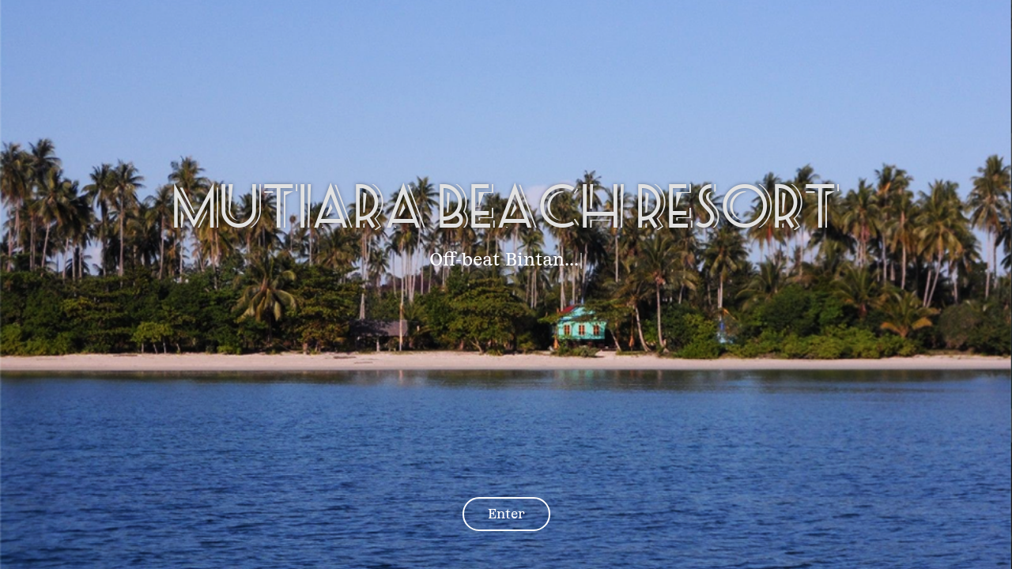

--- FILE ---
content_type: text/html
request_url: http://mutiarabintan.com/
body_size: 4000
content:
<!DOCTYPE html>
<html lang="en">
  <head>
    <meta charset="utf-8" />
    <meta content="width=device-width, initial-scale=1.0" name="viewport" />
    <title>Bintan Spa Resort | Mutiara Beach Resort</title>
    <meta
      name="description"
      content="Stay at Mutiara Beach Resort, an eco-friendly beachfront paradise in Bintan. Perfect for families, couples, and nature lovers."
    />
    <meta
      name="keywords"
      content="Bintan beach resort, eco-friendly hotel, beachfront stay, Mutiara Beach, family vacation Indonesia"
    />

    <script type="application/ld+json">
      {
        "@context": "https://schema.org",
        "@type": "Hotel",
        "name": "Mutiara Beach Resort",
        "address": {
          "@type": "PostalAddress",
          "streetAddress": "Jalan Trikora Km. 55, Telok Dalam",
          "addressLocality": "Bintan Island",
          "addressRegion": "Riau Islands",
          "postalCode": "29151",
          "addressCountry": "Indonesia"
        },
        "description": "Mutiara Beach Resort is a Bintan Spa Resort offering beachfront accommodations, spa treatments, and eco-friendly hospitality in Bintan Island."
      }
    </script>

    <!-- Favicons -->
    <link href="assets/img/logo.png" rel="icon" />

    <!-- Fonts -->
    <link href="https://fonts.googleapis.com" rel="preconnect" />
    <link href="https://fonts.gstatic.com" rel="preconnect" crossorigin />
    <link
      href="https://fonts.googleapis.com/css2?family=Roboto:ital,wght@0,100;0,300;0,400;0,500;0,700;0,900;1,100;1,300;1,400;1,500;1,700;1,900&family=Poppins:ital,wght@0,100;0,200;0,300;0,400;0,500;0,600;0,700;0,800;0,900;1,100;1,200;1,300;1,400;1,500;1,600;1,700;1,800;1,900&family=Playfair+Display:ital,wght@0,400;0,500;0,600;0,700;0,800;0,900;1,400;1,500;1,600;1,700;1,800;1,900&display=swap"
      rel="stylesheet"
    />

    <!-- Vendor CSS Files -->

    <link
      href="assets/vendor/bootstrap/css/bootstrap.min.css"
      rel="stylesheet"
    />
    <link
      href="assets/vendor/bootstrap-icons/bootstrap-icons.css"
      rel="stylesheet"
    />
    <link href="assets/vendor/aos/aos.css" rel="stylesheet" />
    <link
      href="assets/vendor/glightbox/css/glightbox.min.css"
      rel="stylesheet"
    />
    <link href="assets/vendor/swiper/swiper-bundle.min.css" rel="stylesheet" />

    <!-- Main CSS File -->
    <link href="assets/css/main.css" rel="stylesheet" />
  </head>

  <body class="index-page">
    <i
      class="mobile-nav-toggle d-xl-none bi bi-list"
      style="display: none !important"
    ></i>

    <main class="main">
      <!-- Hero Section -->
      <section class="hero section header">
        <img
          src="assets/img/hero-bg.png"
          alt="Bintan Spa Resort - Mutiara Beach Resort"
          data-aos="fade-in"
        />

        <div class="masthead-slide">
          <div class="masthead-content">
            <div class="masthead-title">
              <h1 style="font-family: 'Sea'; color: #e1e1e1">
                Mutiara Beach Resort
              </h1>
              <p data-aos="zoom-in" data-aos-delay="700" class="marquee">
                <span class="typed-text"></span>
              </p>
            </div>

            <div class="masthead-details o-max-700">
              <div class="d-flex mt-5">
                <a href="landing.html" class="cta-btn">Enter</a>
              </div>
            </div>
          </div>
        </div>
      </section>
      <!-- /Hero Section -->
    </main>

    <!-- Preloader -->
    <div id="preloader"></div>

    <!-- Typewritter -->
    <script src="https://cdn.jsdelivr.net/npm/typed.js@2.1.0/dist/typed.umd.min.js"></script>

    <!-- Vendor JS Files -->
    <script src="assets/vendor/php-email-form/validate.js"></script>
    <script src="assets/vendor/aos/aos.js"></script>
    <script src="assets/vendor/imagesloaded/imagesloaded.pkgd.min.js"></script>

    <!-- Main JS File -->
    <script src="assets/js/main.js"></script>
  </body>
</html>


--- FILE ---
content_type: text/css
request_url: http://mutiarabintan.com/assets/css/main.css
body_size: 35162
content:
/*--------------------------------------------------------------
# Fonts
--------------------------------------------------------------*/
@font-face {
  font-family: "IvoryLLWeb-Regular";
  src: url("../Fonts/IvoryLLWeb-Regular.woff2") format("woff2");
  font-weight: 400;
  font-style: normal;
}
@font-face {
  font-family: "PlaywriteCU";
  src: url("../Fonts/PlaywriteCU-Regular.ttf") format("truetype");
  font-weight: 400;
  font-style: normal;
}
@font-face {
  font-family: "Sea";
  src: url("../Fonts/SEASRN__.ttf") format("truetype");
  font-weight: 400;
  font-style: normal;
}
/*--------------------------------------------------------------
# CSS Variables
--------------------------------------------------------------*/
:root {
  --default-font: "IvoryLLWeb-Regular", system-ui, sans-serif;
  --heading-font: "IvoryLLWeb-Regular";
  --heading-color: #ec8735;
  --accent-color: #4b89c3;
  --nav-color: #5c5c5c;
  --nav-hover-color: #151515;
  --nav-dropdown-background-color: #ffffff;
  --nav-dropdown-color: #5c5c5c;
  --nav-dropdown-hover-color: #151515;
  --swiper-theme-color: #ffffff;

  --main-spacing: 1rem;
  font-size: 18px;
  scroll-behavior: smooth;
}

/*--------------------------------------------------------------
# Reset & Base Elements
--------------------------------------------------------------*/
*,
*::before,
*::after {
  margin: 0;
  padding: 0;
  box-sizing: border-box;
}

html {
  line-height: 1.11;
  -webkit-text-size-adjust: 100%;
  scroll-behavior: smooth;
  -webkit-font-smoothing: antialiased;
}

body,
button,
input,
textarea,
select {
  font-family: var(--default-font);
  line-height: 1.3;
  font-weight: 400;
}

body {
  color: #888888;
  background-color: #ffffff;
  font-family: var(--default-font);
  line-height: 1.3;
  word-break: break-word;
  overflow-x: hidden;
  font-size: 1rem;
}

main,
section {
  display: block;
  unicode-bidi: isolate;
}

/*--------------------------------------------------------------
# Typography
--------------------------------------------------------------*/
h1,
h2,
h3,
h4,
h5,
h6 {
  color: var(--heading-color);
  font-family: var(--heading-font);
  font-weight: 400;
  margin: 0;
}

h1 {
  font-size: 3.5rem;
  line-height: 1.1;
  color: transparent;
  margin: 1rem 0;
}

h2 {
  font-size: 2rem;
  line-height: 1.1;
  padding: calc(var(--main-spacing) / 1.2) 0 calc(var(--main-spacing) / 4);
  color: #888888;
  color: rgba(225, 225, 225, 1);
  margin-bottom: 0;
  letter-spacing: 0;
}

h3 {
  font-size: 1.5rem;
  line-height: 1.1;
  padding: calc(var(--main-spacing) / 2) 0 1rem;
  color: #888888;
}

ul {
  padding: 0;
}

p,
li,
b {
  font-family: var(--default-font);
  line-height: 1.1;
}

a {
  color: #888888;
  text-decoration: underline;
  transition: 0.3s;
}

a:hover {
  color: #151515;
}

.no-break {
  white-space: nowrap;
}

/*--------------------------------------------------------------
# Buttons
--------------------------------------------------------------*/
.button {
  padding: 6px 15px 6px;
  color: #f2f2e7;
  border: none;
  border-radius: 3px;
  border-radius: 50px;

  display: inline-block;
  text-decoration: none;
  white-space: nowrap;
}

.button:hover {
  background-color: #888888;
  background-color: #e1e1e1;
  color: #888888;
  text-decoration: none;
}

.hero .cta-btn {
  color: #ffffff;
  border: 2px solid #ffffff;
  background-color: transparent;
  font-size: 1rem;
  padding: 8px 30px;
  border-radius: 50px;
  position: relative;
  text-decoration: none;
}
.hero .cta-btn:hover {
  background: color-mix(in srgb, var(--accent-color), transparent 20%);
  color: white;
}

.button-container,
.button-container-menu {
  justify-content: flex-start;
  margin-left: 1rem;
  padding: calc(var(--main-spacing) / 0.91) 0 calc(var(--main-spacing) / 4);
}

.button-container-menu {
  justify-content: left;
  width: 100%;
}

.button-container3 {
  margin-right: auto;
  margin-left: auto;

  padding: calc(var(--main-spacing) / 0.91) 0 calc(var(--main-spacing) / 4);
  display: flex;
  width: 100%;
}

/*--------------------------------------------------------------
# Header
--------------------------------------------------------------*/
.d-flex {
  display: flex !important;
}

.align-items-center {
  align-items: center !important;
}

.justify-content-between {
  justify-content: space-between !important;
}

.flex-column {
  flex-direction: column !important;
}

.header {
  position: fixed;
  top: 0;
  width: 100%;
  z-index: 1000;
  overflow: hidden;
  transition: transform 0.4s ease, padding 0.4s ease;
}

.header.hide {
  transform: translateY(-100%);
}

.header-padding {
  padding: calc(var(--main-spacing) / 1.5) 1rem calc(var(--main-spacing) / 2);
  background-color: rgba(225, 225, 225, 0.85);
  background-color: #ffffff;

  border-bottom: 0.06667rem solid #888888;
  backdrop-filter: blur(9px);
}

.nav-link {
  padding: 0;
}

.navbar {
  padding: 0;
}

.navbar-nav {
  padding: calc(var(--main-spacing) / 1.5) 0 calc(var(--main-spacing) / 2);
}

.logo {
  order: 1;
  margin-right: auto;
}
.logo img {
  max-width: 34px;
  height: auto;
}

.logo-about {
  max-width: 11svh;
  height: auto;
  filter: drop-shadow(0 0 1px rgba(0, 0, 0, 0.1));
}

.text-about {
  margin: 0 0 24px 0;
}

.list-about {
  margin: 24px 0 24px 24px;
  max-width: 800px;
}

.list-about li {
  text-indent: -24px;
  padding-left: 24px;
  line-height: 1.34;
  margin-bottom: 0.7em;
  list-style-position: inside;
}

.card {
  position: relative;
  height: 100%;
  width: 100%;
  background-color: #000;
  display: flex;
  justify-content: center;
  align-items: center;
}

.c-col {
  height: 100%;
}

.c-col-card {
  position: relative;
  color: inherit;
}

.c-col-card__main {
  display: flex;
  justify-content: center;
  align-items: center;
}

.c-col-card__main {
  position: relative;
}

.c-col-card__main .c-col-card__fig {
  max-width: 40%;
  order: 2;
  margin-bottom: 0;
}

.c-col-card__fig img {
  position: relative;
  /*
    max-width: 274px;

    */
  width: 100%;
  max-height: 280px;
}

.c-col-card__fig {
  width: 100%;
  margin-bottom: 0;
  order: 2;
}

.c-col-card__fig,
.c-col-card img {
  width: 100%;
  height: auto;
}

.c-col-card__fig img {
  width: 100%;
  height: auto;
  display: block;
  object-fit: cover; /* Optional: crop to fill container */
}

.c-col-card__content {
  padding: 1rem;
  padding-left: 0;
}

.c-col-card__main .c-col-card__content {
  flex: 1;
  text-align: left;
}

.c-col-card__main .c-col-card__content {
  flex: 1;
  text-align: left;
}

/*--------------------------------------------------------------
# Navbar Section
--------------------------------------------------------------*/

nav.navbar {
  position: fixed;
  top: 0;
  left: 0;
  right: 0;
  z-index: 1100;
  background: #fff;
  transition: transform 0.3s ease;
  will-change: transform;
  border-bottom: 1px solid rgba(0, 0, 0, 0.08);
}

/* Hide / show */
nav.navbar.nav-hidden {
  transform: translateY(-100%);
}
nav.navbar.nav-visible {
  transform: translateY(0);
}

@media (min-width: 992px) {
  .navbar-nav {
    margin-left: 6rem;
  }

  .header-logo {
    margin-right: 8rem;
  }
}
.navbar-toggler:focus,
.navbar-toggler:active,
.navbar-toggler-icon:focus,
.navbar-toggler {
  outline: none;
  box-shadow: none;
  border: none;
}

.nav-link {
  color: #767676;
}
/* 3. Mobile (collapsed) view enhancements */
@media (max-width: 991.98px) {
  .navbar .navbar-collapse {
    position: absolute;
    top: 100%; /* directly under the navbar bar */
    left: 0;
    width: 100%;
    background: #fff;
    z-index: 1050; /* above other content */
    padding: 0.2rem 1.3rem;
  }

  /* Separate items with a line except the last one */
  #navbarNav .nav-item:not(:last-child) {
    border-bottom: 2px solid rgba(0, 0, 0, 0.137);
  }

  /* Comfortable padding for touch targets */
  #navbarNav .nav-link {
    padding: 0.5rem 0.5rem;
    display: block;
  }

  /* Optional: full width links */
  #navbarNav .nav-link {
    width: 100%;
  }
}

/* Accessibility: visible focus outline */
.navbar-nav .nav-link:focus-visible {
  outline: 2px solid var(--nav-active-color);
  outline-offset: 2px;
}

/* Ensure the flex container distributes space nicely */
.navbar .d-flex {
  gap: 0.5rem;
}

/* On large screens, push the collapse (links) to the left so logo sits at right edge */
@media (min-width: 992px) {
  .navbar-collapse {
    margin-right: auto;
  }
}

/*--------------------------------------------------------------
# Hero Section
--------------------------------------------------------------*/
.hero {
  width: 100%;
  min-height: 100vh;
  position: relative;
  padding: 0;
  display: flex;
}

.hero img,
.oreh-header .hero-image {
  position: absolute;
  inset: 0;
  width: 100%;
  height: 100%;
  object-fit: cover;
  z-index: 1;
}

.hero:before {
  content: "";
  position: absolute;
  inset: 0;
  z-index: 2;
}
.hero .container {
  z-index: 3;
  display: block;
  position: relative;
  width: auto;
  padding: 5rem 0 2rem 0;
}

.masthead-slide {
  position: relative;
  text-align: center !important;
  display: flex !important
;
  align-items: center;
  justify-content: center;
  width: 100%;
}

.masthead-img {
  position: absolute;
  transition: all 0.4s cubic-bezier(0.65, 0, 0.35, 1);
  z-index: 5;
  top: 0;
  left: 0;
  width: 100%;
  height: 100%;
  overflow: hidden;
  background-color: rgba(0, 0, 0, 0.8);
}

.masthead-img.hidden {
  opacity: 0;
  visibility: hidden;
  transition: opacity 0.9s ease, visibility 0.7s ease;
  pointer-events: none;
}

.masthead-img {
  opacity: 1;
  visibility: visible;
  transition: opacity 0.8s ease, visibility 0.9s ease;
}

.video-container {
  transform: scale(1);
  transition: transform 0.8s ease;
}

.masthead-img.hidden .video-container {
  transform: scale(0.95); /* Or 0.8 for stronger zoom out */
  transition: transform 1.2s ease;
}

.masthead-content {
  position: relative;
  z-index: 5;
  padding: 24px;
  height: 100%;
  max-width: 100%;
  color: #ebebdd;
  position: relative;
  z-index: 7;
  display: flex;
  flex-direction: column;
  text-shadow: 0 0 5px rgba(0, 0, 0, 0.4);
  margin-bottom: 48px;
}

.masthead-title {
  margin-top: 24px;
  display: flex;
  flex-direction: column;
  justify-content: center;
  flex-grow: 1;
}

.masthead-title2 {
  margin-top: 51vh;
  display: flex;
  flex-direction: column;
  justify-content: center;
  flex-grow: 1;
}

.magritte-title {
  font-family: "PlaywriteCU", sans-serif;

  font-size: clamp(1.2rem, 7vw, 4rem); /* Responsive size */
  line-height: 3;

  white-space: nowrap; /* Force one line */

  color: black;
  text-align: center;
  transition: color 1.5s ease-in-out;
}

.magritte-title.color-white {
  color: white !important;
}

.mt-6 {
  margin-top: 0 !important;
}

.masthead-details {
  text-shadow: none;
}

.o-max-700 {
  max-width: 1100px;
  margin-left: auto;
  margin-right: auto;
}

.hero p {
  color: #ffff;
  font-size: 1.33rem;
  line-height: 1.25;
  min-height: calc(1.33rem * 2.5);
  font-weight: 400;
}

.typed-cursor {
  font-weight: 1.33rem;
  animation: blink 0.7s infinite;
}

@keyframes blink {
  0%,
  100% {
    opacity: 1;
  }
  50% {
    opacity: 0;
  }
}

.zoom {
  opacity: 0;
  transform: scale(0.99);
  animation: fadeZoomIn 0.9s ease-out forwards; /* <– duration and easing */
  animation-delay: 2.5s; /* <– delay before it starts */
}

@keyframes fadeZoomIn {
  to {
    opacity: 1;
    transform: scale(1);
  }
}

.space-landing {
  padding-top: 1rem;
}

.landing-text {
  font-family: "PlaywriteCU";
  font-weight: 400;
  font-size: 5vw;
  margin-top: 1vh;
  color: #151515;
}

.hero-fullscreen-image {
  width: 100%;
  height: 100vh;
  overflow: hidden;
  position: relative;
}

.hero-fullscreen-image img {
  width: 100%;
  height: 100%;
  object-fit: cover;
  display: block;
}

.video-wrapper {
  position: relative;
  width: 100%;
  padding-bottom: 54.25%; /* 16:9 aspect ratio */
  height: 0;
  overflow: hidden;
  z-index: 7;
}

.video-wrapper iframe {
  position: absolute;
  top: 0;
  left: 0;
  width: 100%;
  height: 100%;
  border: 0;
}

/* Lightbox hidden by default */
#lightbox {
  display: none;
  position: fixed;
  z-index: 999;
  left: 0;
  top: 0;
  width: 100vw;
  height: 100vh;
  background: linear-gradient(
    to bottom,
    rgba(225, 225, 225, 0.85) 0%,
    rgba(225, 225, 225, 0.99) 80%
  );
  justify-content: center;
  align-items: center;
}

#lightbox img {
  max-width: 90%;
  max-height: 90%;
  box-shadow: 0 0 20px rgba(255, 255, 255, 0.2);
}

#lightbox .close {
  position: absolute;
  top: 20px;
  right: 30px;
  font-size: 36px;
  color: #888888;
  cursor: pointer;
}

.custom-lightbox {
  display: none;
  position: fixed;
  z-index: 1100;
  left: 0;
  top: 0;
  width: 100%;
  height: 100%;
  background: linear-gradient(
    to bottom,
    rgba(225, 225, 225, 0.85) 0%,
    rgba(225, 225, 225, 0.99) 80%
  );
  overflow: auto; /* permet scroll global si besoin */
}

.custom-lightbox-content {
  position: relative;
  margin: 5% auto;
  width: 90%;
  max-width: 850px;
  max-height: 90vh; /* limite hauteur lightbox */
  text-align: center;
  display: flex;
  flex-direction: column;
}

.custom-close {
  position: absolute;
  top: 12px;
  right: 25px;
  font-size: 32px;
  font-weight: bold;
  color: #888888;
  cursor: pointer;
  user-select: none;
  z-index: 10;
}

/* Conteneur images scrollable */
.menu-images-container {
  margin-top: 0; /* laisser place à la croix */
  flex-grow: 1;
  display: flex;
  flex-direction: column;
  gap: 1rem;
}

/* Style images */
.menu-images-container img {
  max-width: 100%;
  height: auto;
  user-select: none;
}

.clickable-image {
  cursor: pointer;
  border: 2px solid rgba(225, 225, 225, 0.85);
  transition: filter 0.2s ease;
}

.clickable-image:hover {
  filter: brightness(97%);
  border: 0px solid rgba(225, 225, 225, 0.85);
}

#lightbox-video {
  position: fixed;
  z-index: 9999;
  inset: 0;
  background: linear-gradient(
    to bottom,
    rgba(225, 225, 225, 0) 30%,
    rgba(39, 39, 39, 0.85) 100%
  );

  display: flex;
  justify-content: center;
  align-items: center;
}

#lightbox-video .video-wrapper {
  position: relative;
  width: 90%;
  max-width: 800px;
  aspect-ratio: 16 / 9;
}

#lightbox-video iframe {
  width: 100%;
  height: 100%;
  border: none;
}

#lightbox-video .close-video {
  position: absolute;
  top: 20px;
  right: 30px;
  color: white;
  font-size: 3rem;
  cursor: pointer;
  z-index: 10000;
}

/*--------------------------------------------------------------
# Footer
--------------------------------------------------------------*/
.site-footer {
  padding: 2rem 1rem 0.8rem;
  background-color: rgba(225, 225, 225, 0.85);
}
.footer-container {
  max-width: 1140px;
  margin: auto;
  font-size: 0.8rem;
  color: #888888;
}
.footer-grid {
  display: grid;
  grid-template-columns: 1fr 2fr;
  gap: 1rem;
}
.footer-secondary {
  display: flex;
  flex-wrap: wrap;
}
.footer-column {
  flex: 1;
  min-width: 160px;
  border-top: 0.06667rem solid #888888;
  padding-top: 0.5rem;
  gap: 1rem;
}
.footer-address address {
  font-style: normal;
  line-height: 1.5;
  margin-bottom: 0.6rem !important;
}
.footer-menu,
.footer-social {
  list-style: none;
  padding: 0;
  margin: 0;
}
.footer-menu li,
.footer-social li {
  padding: 0.15em 0;
  margin-bottom: 1em;
}
.footer-menu a,
.footer-social a,
.footer-link {
  text-decoration: none;
}
.footer-menu a:hover,
.footer-social a:hover,
.footer-link:hover {
  text-decoration: underline;
}
.footer-bottom {
  border-top: 0.06667rem solid #888888;
  padding-top: 0.5rem;
  justify-content: space-between;
  display: grid;
  grid-template-columns: 1fr 2fr;
}

.footer-bottom > * {
  grid-column: 2; /* Place all direct children in the 2fr column */
}

.footer-content {
  grid-column: 2;
  display: flex;
  justify-content: space-between;
  align-items: center;
  gap: 1rem;
}

.footer-logo {
  width: 5rem;
  max-width: 5rem;

  height: auto;
  justify-content: space-between;
}

.column-social-logo {
  display: flex;
  flex-direction: column;
  justify-content: space-between;
  gap: 1rem; /* optional: spacing if not using full height */
  padding-bottom: 1rem;
}

/*--------------------------------------------------------------
# Utility & Layout
--------------------------------------------------------------*/
.home {
  padding: 1rem;
}
.wrapper,
.wrapper-txt {
  display: flex;
  justify-content: space-between;
  width: 100%;
  border-top: 0.06667rem solid #888888;
}
.wrapper {
  padding-top: 1rem;
}
.wrapper-h {
  padding-top: 0;
}
.wrapper-txt {
  padding: 0.5rem 0 0;
}
.wrap-header {
  display: flex;
  align-items: center;
  justify-content: flex-end;
  gap: 1rem;
}
.space {
  padding-top: 2rem;
}
.small-space {
  padding-top: 1.4rem;
}
.space-laz {
  padding-top: 1rem;
}
.space-bar {
  border-top: 0.06667rem solid #888888;
  margin-top: 1rem;
  padding-bottom: 1rem;
}
.hide-space {
  padding-top: 0;
}
.bloc {
  padding-top: 51px;
}
.bottom-bloc {
  margin-top: 30px;
}
.contact-grid {
  display: grid;
  grid-template-columns: max-content 1fr;
  column-gap: 7px;
}

.social-icons {
  display: flex;
  gap: 0.75rem;
  align-items: center;
}

/* Style for each .icon */
.social-icons .icon {
  font-size: 1rem; /* icon size */
  color: #888888; /* default icon color */
  cursor: pointer;
  transition: color 0.3s ease;
}

/* Hover effect: general (fallback) */
.social-icons .icon:hover {
  color: #000; /* fallback color if no platform match */
}

/*--------------------------------------------------------------
# Image Galleries
--------------------------------------------------------------*/
.image-gallery,
.image-gallery-portrait,
.image-gallery-A4 {
  display: flex;
  gap: 1rem;
  padding: 0 0.25rem;
}
.swiper-slide img {
  width: calc((100% - 2rem) / 3);
  height: 34svh;
  object-fit: cover;
}
.image-gallery-portrait img {
  height: 52svh;
}
.swiper-button-prev svg,
.swiper-button-next svg {
  display: block;
  height: 100%;
}

.swiper-button-next,
.swiper-button-prev {
  margin-top: 0;
}
.image-gallery-A4 {
  display: flex;
  flex-wrap: wrap;
  gap: 1rem; /* espace entre les images */
}

.swiper-button-next {
  right: 0;
}
.swiper-button-preview {
  left: 0;
}

.swiper-button-prev {
  left: 0px;
  right: auto;
}

.image-gallery-A4 img {
  flex: 0 0 calc((100% - 2rem) / 3);
  aspect-ratio: 1 / 1.414; /* A4 ratio portrait */
  object-fit: cover;
  height: auto;
}

/*--------------------------------------------------------------
# Preloader
--------------------------------------------------------------*/
#preloader {
  position: fixed;
  inset: 0;
  z-index: 999999;
  background: var(--background-color);
  overflow: hidden;
  transition: opacity 0.6s ease-out, visibility 0.6s ease-out;
}

#preloader::before {
  content: "";
  position: absolute;
  top: 50%;
  left: 50%;
  width: 60px;
  height: 60px;
  margin: -30px 0 0 -30px;
  border: 6px solid var(--accent-color);
  border-color: var(--accent-color) transparent var(--accent-color) transparent;
  border-radius: 50%;
  animation: preloader-rotate 1.5s linear infinite;
}

@keyframes preloader-rotate {
  0% {
    transform: rotate(0deg);
  }
  100% {
    transform: rotate(360deg);
  }
}

/*--------------------------------------------------------------
# Layout Containers & Wrappers
--------------------------------------------------------------*/
.wrapper,
.wrapper-txt {
  width: 100%;
  display: flex;
  justify-content: space-between;
  border-top: 0.06667rem solid #888888;
}

.wrapper {
  padding-top: 1rem;
}
.wrapper-h {
  padding-top: 0;
  border-top: 0.06667rem solid #888888;
}

.wrapper-txt {
  padding-top: 0.5rem;
  padding-bottom: 0;
}

.wrap-header {
  display: flex;
  align-items: center;
  justify-content: flex-end;
  gap: 1rem;
  flex-shrink: 0;
  width: auto;
}

.small-space {
  padding-top: 1.4rem;
}
.space {
  padding-top: 2rem;
}
.space-laz {
  padding-top: 1rem;
}

.space-bar {
  margin-top: 1rem;
  padding-bottom: 1rem;
  border-top: 0.06667rem solid #888888;
}

/*--------------------------------------------------------------
# Price List & Contact
--------------------------------------------------------------*/
.price-list {
  display: flex;
  flex-direction: column;
  gap: 0;
}

.price-row {
  display: flex;
  flex-wrap: wrap;
  gap: 0;
}

.label {
  flex: 0 0 200px;
  max-width: 100%;
}

.price {
  flex: 1 1 auto;
  white-space: nowrap;
}

.contact-grid {
  display: grid;
  grid-template-columns: max-content 1fr;
  column-gap: 7px;
  row-gap: 0;
  align-items: start;
}

/*--------------------------------------------------------------
# Image Galleries
--------------------------------------------------------------*/
.image-gallery,
.image-gallery-portrait,
.image-gallery-A4 {
  display: flex;
  gap: 1rem;
  padding: 0 0.25rem;
}

.image-gallery img,
.image-gallery-portrait img {
  width: calc((100% - 2rem) / 3);
  object-fit: cover;
}

.image-gallery img {
  height: 34svh;
}
.image-gallery-portrait img {
  height: 52svh;
}

.image-gallery-A4 {
  flex-wrap: wrap;
  justify-content: center;
}

.image-gallery-A4 img {
  flex: 0 0 calc((100% - 3rem) / 4);
  max-width: calc((100% - 3rem) / 4);
  height: auto;
  object-fit: cover;
}

/*--------------------------------------------------------------
# Swiper Slider
--------------------------------------------------------------*/

.swiper {
  position: relative;
  touch-action: pan-y;
}

.swiper-slide {
  height: 34.5svh;
  transition: transform 0.6s ease, opacity 0.6s ease;
}

.swiper-slide img {
  width: 100%;
  height: 100%;
  object-fit: cover;
  outline: none;
  user-select: none;
  pointer-events: none;
}

/* Arrow buttons: centered vertically */
.swiper-button-prev,
.swiper-button-next {
  position: absolute;
  top: 50%;
  transform: translateY(-50%);
  width: 60px;
  display: flex;
  align-items: center;
  justify-content: center;
  padding: 0;
  background: transparent;
  border: none;
  cursor: pointer;
  z-index: 30;
}

.swiper-button-next::after,
.swiper-button-prev::after {
  content: none !important;
}

/* Inner circular arrow icon with shadow */
.swiper-button-prev .span1,
.swiper-button-next .span1 {
  width: 44px;
  height: 44px;
  border-radius: 50%;
  background: rgb(0 0 0 / 26%);
  display: flex;
  align-items: center;
  justify-content: center;
  color: white;
  font-size: 18px;
  box-shadow: 0;
  pointer-events: none;
  user-select: none;
  position: relative;
  z-index: 2;
}

/*--------------------------------------------------------------
# Image Gallery (Centered)
--------------------------------------------------------------*/
.image-gallery-3 {
  display: flex;
  justify-content: center;
  align-items: center;
  padding: 0;
}

.image-gallery-3 img {
  width: 100%;
  max-height: 14em;
  max-height: 14em;
  width: auto;
  height: auto;
  display: block;
}

/*--------------------------------------------------------------
# Home Layout Sections
--------------------------------------------------------------*/
.oreh-header {
  position: relative;
  width: 100%;
  overflow: hidden;
}

.oreh-header .home {
  position: relative;
  z-index: 2;
  padding: 15rem 1rem 8rem;
  max-width: 1140px;
  margin: 0 auto;
  background: none;
}

.oreh-header .base,
.oreh-header .intro {
  background: none;
}

.intro .h1 {
  pointer-events: none;
}

.base {
  max-width: 1140px;
  margin: auto;
}

.base-landing {
  max-width: 1140px;
  margin: auto;
  height: 80vh;
}

main.home article.intro,
main.home article.intro2 {
  display: grid;
  max-width: 1140px;
  margin: auto;
  column-gap: 1rem;
}

main.home article.intro {
  grid-template-columns: 1fr 2fr;
}

main.home article.intro2 {
  grid-template-columns: 1fr;
}

.intro2_wrap {
  max-width: 88%;
  margin: 0 auto;
  padding: 0 5%;
}

.intro3 {
  text-align: center;
}

.intro3_wrap {
  width: 100%;
  max-width: none;
  display: block;
  padding: 0 1rem;
}

.text_wrap {
  display: flex;
  justify-content: space-between;
  width: 100%;
}

/*--------------------------------------------------------------
# Text Styling
--------------------------------------------------------------*/
.underline-b,
.underline-c {
  text-decoration: underline;
  text-decoration-thickness: 1px;
  text-decoration-color: transparent;
  text-underline-offset: 4px;
  color: #606166;
}

.underline {
  text-decoration: underline;
}

.highlight {
  color: red;
}

/*--------------------------------------------------------------
# Colored Span Utilities
--------------------------------------------------------------*/
.span1,
.span1-footer,
.navmenu a.active .span-nav1 {
  color: #e78d3b;
}

.span2,
.span2-footer,
.navmenu a.active .span-nav2 {
  color: #a1124c;
}

.span3,
.span3-footer,
.navmenu a.active .span-nav3 {
  color: #3b9191;
}

.span4,
.span4-footer,
.navmenu a.active .span-nav4 {
  color: #3e87ec;
}

.span5,
.span5-footer,
.navmenu a.active .span-nav5 {
  color: #2d0d84;
}

.span6,
.span6-footer,
.navmenu a.active .span-nav6 {
  color: #888888;
}

.span-nav1,
.span-nav2,
.span-nav3,
.span-nav4,
.span-nav5,
.span-nav6 {
  color: #151515 !important;
}

.span1-footer {
  color: #151515 !important;
}

.span2-footer {
  color: #151515 !important;
}

.span3-footer {
  color: #151515 !important;
}

.span4-footer {
  color: #151515 !important;
}

.span5-footer {
  color: #ffffff !important;
}

.span6-footer {
  color: #ffffff !important;
}

.span8-footer {
  color: #888888 !important;
}

.swiper-button-next .span1,
.swiper-button-prev .span1,
.swiper-button-next .span2,
.swiper-button-prev .span2,
.swiper-button-next .span3,
.swiper-button-prev .span3,
.swiper-button-next .span4,
.swiper-button-prev .span4,
.swiper-button-next .span5,
.swiper-button-prev .span5,
.swiper-button-next .span6,
.swiper-button-prev .span6 {
  color: #e1e1e1;
}

.swiper-button-next:hover .span1,
.swiper-button-prev:hover .span1,
.swiper-button-next:hover .span2,
.swiper-button-prev:hover .span2,
.swiper-button-next:hover .span3,
.swiper-button-prev:hover .span3,
.swiper-button-next:hover .span4,
.swiper-button-prev:hover .span4,
.swiper-button-next:hover .span5,
.swiper-button-prev:hover .span5,
.swiper-button-next:hover .span6,
.swiper-button-prev:hover .span6 {
  color: #ffffff;
  opacity: 0.5;
}

/*--------------------------------------------------------------
# Button Colors
--------------------------------------------------------------*/
.button-span1 {
  background-color: #e78d3b;
}
.button-span2 {
  background-color: #a1124c;
}
.button-span3 {
  background-color: #3b9191;
}
.button-span4 {
  background-color: #207dff;
}
.button-span5 {
  background-color: #230084;
}
.button-span6 {
  background-color: #352d8d;
}

/*--------------------------------------------------------------
# Borders
--------------------------------------------------------------*/
.border-top-span1 {
  border-top: 0.06667rem solid #151515;
}
.border-top-span2 {
  border-top: 0.06667rem solid #ffffff;
}
.border-top-span3 {
  border-top: 0.06667rem solid #888888;
}
.border-top-span4 {
  border-top: 0.06667rem solid #888888;
}
.border-top-span5 {
  border-top: 0.06667rem solid #888888;
}
.border-top-span6 {
  border-top: 0.06667rem solid #888888;
}

/*--------------------------------------------------------------
# Footer Hover Effects
--------------------------------------------------------------*/
.span1-footer:hover,
.span2-footer:hover,
.span3-footer:hover,
.span4-footer:hover,
.span5-footer:hover,
.span6-footer:hover {
  text-decoration: underline;
}

/*--------------------------------------------------------------
# Map & Utility Spacing
--------------------------------------------------------------*/
.map-frame {
  display: block;
  width: 50%;
  height: 400px;
  border: 0;
  margin: 0 auto;
}

.mb-5 {
  margin-bottom: 1rem !important;
}

@media (max-width: 1024px) {
  .home {
    padding-top: 0;
  }

  .swiper-slide {
    height: 25svh !important;
  }

  .swiper {
    height: 25svh;
  }

  .bloc {
    padding-top: 60px;
  }
}

@media (max-width: 800px) {
  .masthead-title h1 {
    font-size: 3.4rem;
  }

  h2 {
    letter-spacing: -0.01em;
  }

  /* ===== Base ===== */
  :root {
    font-size: 16px;
  }

  .base,
  .header,
  .header-padding {
    max-width: 100%;
    box-sizing: border-box;
    overflow-x: hidden;
  }
  .bottom-bloc {
    margin-top: 8px;
  }

  .navbar-brand {
    padding-top: calc(var(--main-spacing) / 1.5);
    padding-bottom: calc(var(--main-spacing) / 2);
  }

  .wrap-header {
    display: flex;
    align-items: center;
    justify-content: space-between;
    flex-wrap: nowrap;
    padding: 0 1rem;
    width: 100%;
  }

  /* ===== Intro Section ===== */
  .intro {
    display: flex;
    flex-wrap: wrap;
    align-items: center;
    justify-content: space-between;
  }

  main.home article.intro {
    grid-template-columns: 1fr;
    margin-bottom: 1rem;
    gap: 0;
  }

  main.home article.intro2 {
    display: grid;
    max-width: 1140px;
    margin: auto;
    grid-template-columns: 1fr;
    row-gap: 0;
    column-gap: 1rem;
  }

  .intro2_wrap,
  .intro3_wrap {
    max-width: 100%;
    margin: 0 auto;
    padding: 0;
  }

  /* ===== Logo & Nav Toggle ===== */
  .logo {
    order: 1;
    margin-right: auto;
    padding-right: 0;
  }

  .logo img {
    max-width: 34px;
    height: auto;
    display: block;
  }

  .mobile-nav-toggle {
    display: block;
    order: 2;
    font-size: 1.75rem;
    cursor: pointer;
    position: relative;
    z-index: 1000;
  }

  /* ===== Navigation Menu ===== */
  #navmenu {
    order: 3;
    width: 100%;
    max-height: 0;
    overflow: hidden;
    padding: 0;
    flex-direction: column;
    transition: 0.4s ease, padding 0.4s ease;
  }

  #navmenu.active {
    max-height: 500px;
    padding-top: 1rem;
    padding-bottom: 0;
  }

  .navmenu ul {
    display: flex;
    flex-direction: column;
    align-items: flex-start;
    padding: 0 1rem;
    margin: 0;
    list-style: none;
    gap: 0;
  }

  .navmenu li {
    width: 100%;
  }

  .navmenu li a {
    display: inline-block;
    width: 100%;
    padding: 12px 0 9px;
    border-top: 0.06667rem solid #888888;
    text-decoration: none;
  }

  /* ===== Typography ===== */
  h1 {
    font-size: 4.3em;
  }

  h2 {
    margin: 0;
    padding: calc(var(--main-spacing) / 1.2) 0 calc(var(--main-spacing) / 4);
  }

  .underline-b {
    text-decoration: none !important;
  }

  .underline-c .span1 {
    text-decoration: underline;
    text-decoration-thickness: 1px;
    text-underline-offset: 2.5px;
    color: #e78d3b !important;
  }
  .underline-b,
  .underline-c .span2 {
    text-decoration: underline;
    text-decoration-thickness: 1px;
    text-underline-offset: 2.5px;
    color: #a1124c;
  }
  .underline-b,
  .underline-c .span3 {
    text-decoration: underline;
    text-decoration-thickness: 1px;
    text-underline-offset: 2.5px;
    color: #3b9191;
  }
  .underline-b,
  .underline-c .span4 {
    text-decoration: underline;
    text-decoration-thickness: 1px;
    text-underline-offset: 2.5px;
    color: #207dff;
  }
  .underline-b,
  .underline-c .span5 {
    text-decoration: underline;
    text-decoration-thickness: 1px;
    text-underline-offset: 2.5px;
    color: #230084;
  }

  .underline-b,
  .underline-c .span6 {
    text-decoration: underline;
    text-decoration-thickness: 1px;
    text-underline-offset: 2.5px;
    color: #888888;
  }

  /* ===== Utility & Layout ===== */
  .button-container-menu {
    display: flex;
    justify-content: center;
    width: 100%;
  }

  .wrapper {
    flex-direction: column;
    justify-content: flex-start;
  }

  .wrapper-h {
    min-width: 100%;
  }

  .space {
    padding-top: 1rem;
  }

  .small-space {
    padding-top: 0;
  }

  .hide-space {
    padding-top: 24px;
  }

  /* ===== Pricing Section ===== */
  .price-list {
    gap: 1rem;
  }

  .price-row {
    flex-direction: column;
    align-items: flex-start;
  }

  .label,
  .price {
    flex: none;
    width: 100%;
  }

  /* ===== Image Gallery ===== */
  .image-gallery-3 {
    display: flex;
    justify-content: center;
    align-items: center;
    padding: 1rem;
  }

  .image-gallery-3 img {
    width: auto;
    height: auto;
    max-width: 100%;
    max-height: 500px;
    object-fit: cover;
    display: block;
  }

  .image-gallery-A4 img {
    flex: 1 1 100%;
    max-width: 50%;
  }
  .none2 {
    display: none;
  }

  .none {
    display: none;
  }

  /* ===== Map ===== */
  .map-frame {
    width: 100%;
    height: 300px;
  }

  .footer-grid {
    grid-template-columns: 1fr;
  }

  .footer-secondary {
    flex-direction: column;
  }

  .footer-bottom {
    border-top: 0.06667rem solid #888888;
    padding-top: 0.5rem;
    justify-content: space-between;
    display: grid;
    grid-template-columns: 1fr;
  }

  .footer-bottom > * {
    grid-column: 2; /* Place all direct children in the 2fr column */
  }

  /*
     .footer-logo {
    align-self: center;
  }
  */

  .swiper-slide {
    height: 39svh !important;
  }

  .swiper {
    height: 39svh;
  }

  .site-footer {
    background: linear-gradient(
      to bottom,
      rgba(225, 225, 225, 0) 0%,
      rgba(225, 225, 225, 0.85) 80%
    );
  }
}

@media (max-width: 430px) {
  .footer-grid {
    gap: 0;
  }
  .image-gallery-A4 img {
    flex: 1 1 100%;
    max-width: 80%;
  }

  .swiper-slide {
    height: 52svh !important;
  }

  .swiper {
    height: 52svh;
  }

  .c-col-card__main {
    display: block;
  }

  .c-col-card__main .c-col-card__fig {
    max-width: 100%;
    order: 2;
    margin-bottom: 0;
  }

  .c-col-card__fig img {
    position: relative;
    /* max-width: 274px; */
    width: 100%;
    max-height: 300px;
  }

  .oreh-header .home {
    padding: 20vh 1rem 20vh;
  }
}

/* ===== Fix footer background persistence, especially on mobile ===== */
.site-footer {
  background: linear-gradient(
    to bottom,
    rgba(225, 225, 225, 0.95) 0%,
    rgba(225, 225, 225, 0.95) 100%
  ) !important;
}

@media (max-width: 800px) {
  .site-footer {
    background: #e1e1e1 !important; /* solid fallback so it doesn’t disappear */
  }
}

/* ===== Sliding nav indicator (only if .nav-indicator exists in markup) ===== */
.navbar-nav {
  position: relative;
}
.nav-indicator {
  position: absolute;
  top: 0;
  left: 0;
  height: 100%;
  background: rgba(255, 111, 97, 0.15);
  border-radius: 6px;
  transition: width 0.25s ease, transform 0.25s ease;
  pointer-events: none;
  z-index: 0;
}
.navbar-nav .nav-link {
  position: relative; /* ensure links sit above indicator */
  z-index: 1;
}

.small-border {
  border-top: #00000020 1px solid;
  margin: 1.4rem auto;
  width: 77%;
}

@media (max-width: 1368px) {
  .small-border {
    width: 86%;
  }
}

/* Additional landing css */

#video-loading-spinner {
  position: absolute;
  top: 50%;
  left: 50%;
  width: 40px;
  height: 40px;
  margin: -20px 0 0 -20px;
  border: 4px solid #ccc;
  border-top: 4px solid #000;
  border-radius: 50%;
  animation: spin 1s linear infinite;
  z-index: 200;
  display: none;
}

@keyframes spin {
  0% {
    transform: rotate(0deg);
  }
  100% {
    transform: rotate(360deg);
  }
}

#yt-frame {
  opacity: 0;
  transition: opacity 0.3s ease;
  width: 100%;
  height: 100%;
  border: none;
}

#yt-frame.visible {
  opacity: 1;
}


--- FILE ---
content_type: text/javascript
request_url: http://mutiarabintan.com/assets/js/main.js
body_size: 13322
content:
(function () {
  "use strict";

  // Utility
  const safeQuery = (sel, parent = document) => parent.querySelector(sel);
  const safeQueryAll = (sel, parent = document) =>
    Array.from(parent.querySelectorAll(sel));

  /* ---------- DOM ready logic ---------- */
  document.addEventListener("DOMContentLoaded", () => {
    /* Mobile Nav Toggle */
    const navToggle = document.getElementById("navToggleIcon");
    const navMenu = document.getElementById("navmenu");
    if (navToggle && navMenu) {
      const navLinks = safeQueryAll("a", navMenu);

      navToggle.addEventListener("click", () => {
        const isOpen = navMenu.classList.toggle("active");
        navToggle.classList.toggle("bi-list", !isOpen);
        navToggle.classList.toggle("bi-x", isOpen);
      });

      navLinks.forEach((link) => {
        link.addEventListener("click", () => {
          navMenu.classList.remove("active");
          navToggle.classList.add("bi-list");
          navToggle.classList.remove("bi-x");
        });
      });

      window.addEventListener("scroll", () => {
        if (navMenu.classList.contains("active")) {
          navMenu.classList.remove("active");
          navToggle.classList.add("bi-list");
          navToggle.classList.remove("bi-x");
        }
      });
    }

    /* Highlight active nav link */
    const links = safeQueryAll(".navmenu a");
    const currentPage = window.location.pathname.split("/").pop();
    links.forEach((link) => {
      const href = link.getAttribute("href") || "";
      if (currentPage && href.includes(currentPage)) {
        link.classList.add("active");
      }
    });

    /* Dropdown toggles */
    const dropdownToggles = safeQueryAll(".navmenu .toggle-dropdown");
    dropdownToggles.forEach((toggle) => {
      toggle.addEventListener("click", function (e) {
        e.preventDefault();
        const parent = this.parentNode;
        parent.classList.toggle("active");
        if (parent.nextElementSibling) {
          parent.nextElementSibling.classList.toggle("dropdown-active");
        }
        e.stopImmediatePropagation();
      });
    });

    /* Optional mobile nav close on hash click */
    const hashLinks = safeQueryAll("#navmenu a");
    if (typeof mobileNavToogle === "function") {
      hashLinks.forEach((link) => {
        link.addEventListener("click", () => {
          if (document.querySelector(".mobile-nav-active")) {
            mobileNavToogle();
          }
        });
      });
    }

    /* Footer Year */
    const year = new Date().getFullYear();
    const copyright = document.getElementById("copyright");
    if (copyright) {
      copyright.innerHTML = `&copy; ${year} MUTIARA BEACH RESORT, All rights reserved.`;
    }

    /* Typed.js animations (only if available) */
    if (typeof Typed !== "undefined") {
      if (safeQuery(".typed-text")) {
        new Typed(".typed-text", {
          strings: [
            "Off-beat Bintan...^1400",
            "Are you looking for the real Bintan?^1600",
            "It is about slowing down.^5200",
          ],
          typeSpeed: 50,
          backSpeed: 25,
          backDelay: 1500,
          startDelay: 900,
          loop: true,
          smartBackspace: true,
          showCursor: true,
          cursorChar: "|",
        });
      }

      if (safeQuery(".magritte-title")) {
        new Typed(".magritte-title", {
          strings: [
            "this is not a hotel...^3100",
            " ^1000",
            "it's my Secret Garden^4000",
            " ^1000",
            " ^100000",
            "it's my Secret Garden^10000",
            " ^100000",
          ],
          typeSpeed: 50,
          backSpeed: 39,
          backDelay: 1500,
          startDelay: 500,
          loop: true,
          smartBackspace: true,
          showCursor: false,
          cursorChar: "",
        });
      }
    } else {
      console.warn("Typed.js not loaded; skipping typing animations.");
    }

    /* Image Lightbox */
    const lightbox = document.getElementById("lightbox");
    const lightboxImg = document.getElementById("lightbox-img");
    const lightboxClose = lightbox ? safeQuery("#lightbox .close") : null;
    const headerOverlay = document.querySelector(".header");

    const openLightbox = (src, alt = "") => {
      if (!lightbox || !lightboxImg) return;
      lightbox.style.display = "flex";
      lightboxImg.src = src;
      lightboxImg.alt = alt;
      if (headerOverlay) headerOverlay.style.display = "none";
    };

    const closeLightbox = () => {
      if (!lightbox || !lightboxImg) return;
      lightbox.style.display = "none";
      lightboxImg.src = "";
      lightboxImg.alt = "";
      if (headerOverlay) headerOverlay.style.display = "block";
    };

    safeQueryAll(".clickable-image").forEach((img) => {
      img.addEventListener("click", () => openLightbox(img.src, img.alt));
    });

    if (lightboxClose) {
      lightboxClose.addEventListener("click", closeLightbox);
    }
    if (lightbox) {
      lightbox.addEventListener("click", (e) => {
        if (e.target === lightbox) closeLightbox();
      });
    }

    /* Video Lightbox */
    const videoLightbox = document.getElementById("lightbox-video");
    const videoFrame = document.getElementById("video-frame");
    const closeVideoBtn = safeQuery(".close-video");
    const openVideoBtn = document.getElementById("open-video");
    const header = document.querySelector(".header");

    const closeVideoLightbox = () => {
      if (!videoLightbox || !videoFrame) return;
      videoLightbox.style.display = "none";
      videoFrame.src = "";
      if (header) header.style.display = "block";
    };

    if (openVideoBtn && videoLightbox && videoFrame) {
      openVideoBtn.addEventListener("click", (e) => {
        e.preventDefault();
        videoLightbox.style.display = "flex";
        videoFrame.src = "https://www.youtube.com/embed/IhKpPDlcSxo?";
        if (header) header.style.display = "none";
      });
    }
    if (closeVideoBtn) {
      closeVideoBtn.addEventListener("click", closeVideoLightbox);
    }
    if (videoLightbox) {
      videoLightbox.addEventListener("click", (e) => {
        if (e.target === videoLightbox) closeVideoLightbox();
      });
    }

    /* Menu Lightbox */
    const menuLightbox = document.getElementById("menu-lightbox");
    const menuBtn = document.getElementById("menu-btn");
    const menuCloseBtn = safeQuery(".custom-close");

    if (menuBtn && menuLightbox) {
      menuBtn.addEventListener("click", () => {
        menuLightbox.style.display = "block";
      });
    }
    if (menuCloseBtn && menuLightbox) {
      menuCloseBtn.addEventListener("click", () => {
        menuLightbox.style.display = "none";
      });
    }
    if (menuLightbox) {
      menuLightbox.addEventListener("click", (e) => {
        if (e.target === menuLightbox) menuLightbox.style.display = "none";
      });
    }
    document.addEventListener("keydown", (e) => {
      if (
        e.key === "Escape" &&
        menuLightbox &&
        menuLightbox.style.display === "block"
      ) {
        menuLightbox.style.display = "none";
      }
    });

    /* Lazy loading images fallback */
    document.querySelectorAll("img").forEach((img) => {
      img.loading = "lazy";
      if (!img.alt) img.alt = "Image";
    });
  });

  /* ---------- Window load logic ---------- */
  window.addEventListener("load", () => {
    /* Preloader */
    const preloader = document.getElementById("preloader");
    if (preloader) preloader.remove();

    /* AOS Init */
    if (typeof AOS !== "undefined") {
      AOS.init({
        duration: 1000,
        easing: "ease-in-out",
        once: true,
        mirror: false,
        startEvent: "DOMContentLoaded",
        disableMutationObserver: true,
      });
    }

    /* Swipers */
    document.querySelectorAll(".swiper").forEach((swiperContainer) => {
      const nextBtn = swiperContainer.querySelector(".swiper-button-next");
      const prevBtn = swiperContainer.querySelector(".swiper-button-prev");

      const swiper = new Swiper(swiperContainer, {
        slidesPerView: 3,
        slidesPerGroup: 1, // both swipe and arrow move one slide
        spaceBetween: 16,
        loop: true,
        speed: 1000,
        grabCursor: true,
        simulateTouch: true,
        allowTouchMove: true,
        touchRatio: 1,
        threshold: 5,
        touchStartPreventDefault: false,
        touchStartForcePreventDefault: false,
        touchEventsTarget: "container",
        navigation: {
          nextEl: nextBtn,
          prevEl: prevBtn,
        },
        breakpoints: {
          0: { slidesPerView: 1, slidesPerGroup: 1 },
          800: { slidesPerView: 3, slidesPerGroup: 1 },
          1240: { slidesPerView: 3, slidesPerGroup: 1 },
        },
      });

      // Override arrow clicks to guarantee single-step animated moves
      if (nextBtn) {
        nextBtn.addEventListener("click", (e) => {
          e.preventDefault();
          e.stopPropagation();
          swiper.slideNext(1);
        });
      }
      if (prevBtn) {
        prevBtn.addEventListener("click", (e) => {
          e.preventDefault();
          e.stopPropagation();
          swiper.slidePrev(1);
        });
      }

      swiperContainer.querySelectorAll(".swiper-slide img").forEach((img) => {
        img.setAttribute("tabindex", "-1");
        img.style.pointerEvents = "none";
      });
    });

    /* Magritte title color animation */
    const magritteTitle = document.querySelector(".magritte-title");
    if (magritteTitle) {
      magritteTitle.style.color = "black";
      if (!window._magritteColorAnimated) {
        window._magritteColorAnimated = true;
        setTimeout(() => {
          magritteTitle.classList.add("color-white");
        }, 500);
      } else {
        magritteTitle.classList.add("color-white");
        magritteTitle.style.transition = "none";
      }
    }
  });

  /* ---------- Navbar hide/show on scroll ---------- */
  (function () {
    const navbar = document.getElementById("navbar");
    const navbarNav = document.getElementById("navbarNav");
    if (!navbar || !navbarNav) return;

    // initial state
    navbar.classList.add("nav-visible");

    let lastScrollTop =
      window.pageYOffset || document.documentElement.scrollTop;
    const delta = 5;
    let ticking = false;

    function handleScroll() {
      const scrollTop =
        window.pageYOffset || document.documentElement.scrollTop;

      if (Math.abs(scrollTop - lastScrollTop) <= delta) return;

      if (scrollTop > lastScrollTop && scrollTop > navbar.offsetHeight) {
        // scrolling down
        if (!navbar.classList.contains("nav-hidden")) {
          navbar.classList.add("nav-hidden");
          navbar.classList.remove("nav-visible");
        }

        // 🔽 HIDE COLLAPSED NAV ON MOBILE IF OPEN
        if (window.innerWidth < 992 && navbarNav.classList.contains("show")) {
          const bsCollapse =
            bootstrap.Collapse.getInstance(navbarNav) ||
            new bootstrap.Collapse(navbarNav, { toggle: false });
          bsCollapse.hide();
        }
      } else {
        // scrolling up
        if (!navbar.classList.contains("nav-visible")) {
          navbar.classList.add("nav-visible");
          navbar.classList.remove("nav-hidden");
        }
      }

      lastScrollTop = scrollTop;
    }

    window.addEventListener("scroll", function () {
      if (!ticking) {
        window.requestAnimationFrame(() => {
          handleScroll();
          ticking = false;
        });
        ticking = true;
      }
    });
  })();

  // Spinner / loading icon for landing page

  const whyBtn = document.getElementById("why-btn");
  const overlay = document.getElementById("video-overlay");
  const iframe = document.getElementById("yt-frame");
  const closeBtn = document.querySelector(".close-video");
  const spinner = document.getElementById("video-loading-spinner");

  const VIDEO_ID = "IhKpPDlcSxo";

  let videoLoading = false; // Track whether real video is being loaded

  function showVideo() {
    videoLoading = true;
    spinner.style.display = "block";
    iframe.classList.remove("visible");
    overlay.classList.add("active");

    // Clear src and delay real video load
    iframe.removeAttribute("src");

    setTimeout(() => {
      iframe.src = `https://www.youtube.com/embed/${VIDEO_ID}?autoplay=1&rel=0`;

      // This fires only when actual video loads
      iframe.onload = () => {
        if (videoLoading) {
          spinner.style.display = "none";
          iframe.classList.add("visible");
          videoLoading = false;
        }
      };
    }, 100);
  }

  function closeVideo() {
    overlay.classList.remove("active");
    iframe.removeAttribute("src");
    iframe.classList.remove("visible");
    // 🔁 Do NOT hide the spinner — it'll be shown again next time
    videoLoading = false; // Prevent .onload from running spinner logic again
  }

  whyBtn.addEventListener("click", showVideo);
  closeBtn.addEventListener("click", closeVideo);
  overlay.addEventListener("click", (e) => {
    if (e.target === overlay) closeVideo();
  });
  document.addEventListener("keydown", (e) => {
    if (e.key === "Escape" && overlay.classList.contains("active")) {
      closeVideo();
    }
  });
})();
